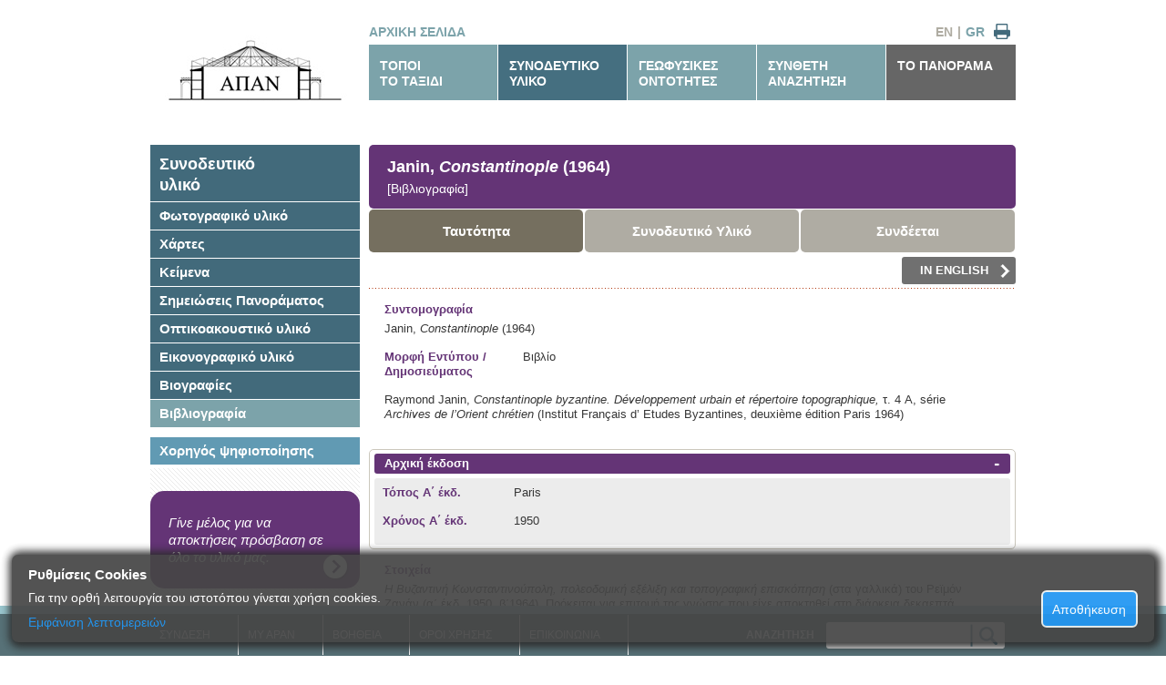

--- FILE ---
content_type: text/html; charset=utf-8
request_url: https://archive.apan.gr/gr/data/Accompanying-Item/5949
body_size: 37002
content:
<!doctype html>

<!--[if lt IE 7 ]> <html lang="gr" class="no-js ie6"> <![endif]-->
<!--[if IE 7 ]>    <html lang="gr" class="no-js ie7"> <![endif]-->
<!--[if IE 8 ]>    <html lang="gr" class="no-js ie8"> <![endif]-->
<!--[if IE 9 ]>    <html lang="gr" class="no-js ie9"> <![endif]-->
<!--[if (gt IE 9)|!(IE)]><!-->
<html lang="gr" class="no-js">
<!--<![endif]-->
<head>
    <meta charset="utf-8">
    <meta http-equiv="X-UA-Compatible" content="IE=edge,chrome=1">

    <title>Janin, Constantinople (1964) (Ταυτότητα) -  [ΑΠΑΝ Αρχείο]</title>
    <meta name="Description" content="Janin, &lt;EM&gt;Constantinople&lt;/EM&gt; (1964) (Ταυτότητα)">
    <meta name="author" content="">

    <meta name="viewport" content="width=device-width, initial-scale=1.0">

    <link rel="shortcut icon" href="/content/design/favicon.ico">
    <link rel="apple-touch-icon" href="/content/design/apple-touch-icon.png">
    <link rel="stylesheet" type="text/css" href="/content/style.css?v=3">
    <link rel="stylesheet" type="text/css" href="/content/printer-friendly.css" media="print">
    <link rel="stylesheet" type="text/css" href="/content/960_24_col.css?v=2">
    <link rel="stylesheet" type="text/css" href="/content/jquery.jscrollpane.css?v=2" />
    <link rel="stylesheet" type="text/css" href="/content/jquery.jscrollpane.lozenge.css?v=2" />
    

    <script src="/scripts/libs/modernizr-1.7.min.js"></script>
    <base href='https://archive.apan.gr/'>
</head>
<body>
    <div id="container" class="container_24 region-menu-background">
        <header class="grid_24">
            <div class="grid_6 alpha"><a href="/"><img src="/content/design/apan-logo-gr.jpg" alt="ΑΠΑΝ ΑΡΧΕΙΟ" class="logo" /></a></div>
            <nav class="grid_18 omega">
                <div class="extras">
                        <a href="/" class="homepage"> ΑΡΧΙΚΗ ΣΕΛΙΔΑ</a>
                    <a href="#" id="printer" title="Εκτύπωση">&nbsp;</a>
                    <a href="/gr" title="Ελληνικά" class="current">GR</a>
                    <span>|</span>
                    <a href="/en" title="English" >EN</a>
                </div>
                <ul>
                    <li ><a href="/gr/data/region">ΤΟΠΟΙ<br/>ΤΟ ΤΑΞΙΔΙ</a></li>
                    <li class="selected"><a href="/gr/data/accompanying-directory">ΣΥΝΟΔΕΥΤΙΚΟ<br />ΥΛΙΚΟ</a></li>
                    <li ><a href="/gr/data/geophysical">ΓΕΩΦΥΣΙΚΕΣ<br />ΟΝΤΟΤΗΤΕΣ</a></li>
                    <li ><a href="/gr/data/advanced-search" rel="nofollow">ΣΥΝΘΕΤΗ<br />ΑΝΑΖΗΤΗΣΗ</a></li>
                    <li class="last"><a href="/gr/page/about">ΤΟ ΠΑΝΟΡΑΜΑ</a></li>
                </ul>
            </nav>
        </header>
        <div id="main" role="main" class="grid_24">
                

			<div id="breadcrumb">&nbsp;</div>
                

<nav class="grid_6 alpha accompanying-menu">
	<ul>
		<li class="root ancestor"><a href="/gr/data/accompanying-directory">Συνοδευτικό<br />υλικό</a></li>
        <li class="ancestor"><a href="/gr/data/accompanying-directory/photo">Φωτογραφικό υλικό</a></li>
        <li class="ancestor"><a href="/gr/data/accompanying-directory/map">Χάρτες</a></li>
        <li class="ancestor"><a href="/gr/data/accompanying-directory/document">Κείμενα</a></li>
        <li class="ancestor"><a href="/gr/data/accompanying-directory/note">Σημειώσεις Πανοράματος</a></li>
        <li class="ancestor"><a href="/gr/data/accompanying-directory/audiovisual">Οπτικοακουστικό υλικό</a></li>
        <li class="ancestor"><a href="/gr/data/accompanying-directory/printed_or_handwritten_doc">Εικονογραφικό υλικό</a></li>
        <li class="ancestor"><a href="/gr/data/accompanying-directory/biography">Βιογραφίες</a></li>
        <li class="current"><a href="/gr/data/accompanying-directory/bibliography">Βιβλιογραφία</a></li>

        <li class="ancestor digital-sponsors"><a href="/gr/data/accompanying-directory/sponsor">Χορηγός ψηφιοποίησης</a></li>

	</ul>
	<ul class="generic-banner">
		<li>
			<a href="/gr/page/benefits">Γίνε μέλος για να αποκτήσεις πρόσβαση σε όλο το υλικό μας.</a>
		</li>
	</ul>
</nav>


			<section class="grid_18 omega">
                <h1 class="heading-item">Janin, <EM>Constantinople</EM> (1964) <br/><span class="itemType">[Βιβλιογραφία]</span>
                </h1>
				<nav class="item-menu">
					<ul>
						
<li class="sub triplet current">
	<a href="/gr/data/accompanying-item/5949">Ταυτότητα</a>
</li>
<li class="sub triplet ">
	<a href="/gr/data/directory-accompanying-list/5949">Συνοδευτικό Υλικό</a>
</li>
<li class="sub triplet ">
	<a href="/gr/data/directory-archived-list/5949">Συνδέεται</a>
</li>

					</ul>
				</nav>
                <div class="special-options"> &nbsp;
                    <a href="/en/data/accompanying-item/5949" class="other-language">IN ENGLISH<img src="/content/design/point-right-white.png" /></a>
                </div>
                <div class="fieldinfos">
                
                









<div class="fieldinfo" data-fieldname="Abbreviation" data-fieldtype="FORMATTED_TEXT"><div class="label">Συντομογραφία</div><div class="value">Janin, <em>Constantinople</em> (1964)</div></div>




<div class="single-line fieldinfo" data-fieldname="DocumentFormID" data-fieldtype="LOOKUP_TEXT"><div class="label">Μορφή Εντύπου / Δημοσιεύματος</div><div class="value">Βιβλίο</div></div>
                        <div class="fieldinfo">
                            <p class="value">
 <span title="Συγγραφέας" class="hoverable">Raymond Janin, </span> <span title="Τίτλος" class="hoverable"><em>Constantinople byzantine. </em> </span> <span title="Υπότιτλος" class="hoverable"><em>Développement urbain et répertoire topographique, </em> </span> <span title="Τόμος" class="hoverable">τ. 4 A, </span> <span title="Σειρά" class="hoverable">série <em>Archives de l’Orient chrétien</em> </span> <span title="Εκδοτικός οίκος / Φορέας έκδοσης" class="hoverable">(Institut Français d’ Etudes Byzantines, </span> <span title="Αριθμός / Στοιχεία (επαν)έκδοσης" class="hoverable">deuxième édition </span> <span title="Τόπος έκδοσης" class="hoverable">Paris  </span> <span title="Χρόνος έκδοσης" class="hoverable">1964) </span>                            </p> 
                        </div>




<div class="single-line fieldinfo" data-fieldname="CollectiveWork" data-fieldtype="BOOLEAN" style="display:none"><div class="label">Συλλογικό έργο</div><div class="value">Όχι</div></div>
                        <div class="table">
                            <div class="table-head"><h5 class="head">Αρχική έκδοση</h5></div>
                            <div class="items">
								<div class="item">




<div class="single-line fieldinfo" data-fieldname="FirstPublicationPlace" data-fieldtype="TEXT"><div class="label">Τόπος Α΄ έκδ.</div><div class="value">Paris </div></div>




<div class="single-line fieldinfo" data-fieldname="FirstPublicationYear" data-fieldtype="TEXT"><div class="label">Χρόνος Α΄ έκδ.</div><div class="value">1950</div></div>
								</div>
                            </div>
                        </div>




<div class="single-line fieldinfo" data-fieldname="IsSource" data-fieldtype="BOOLEAN" style="display:none"><div class="label">Πηγή</div><div class="value">Όχι</div></div>




<div class="fieldinfo" data-fieldname="Elements" data-fieldtype="FORMATTED_TEXT"><div class="label">Στοιχεία</div><div class="value"><p><em>Η Βυζαντινή Κωνσταντινούπολη, πολεοδομική εξέλιξη και τοπογραφική επισκόπηση </em>(στα γαλλικά) του Ρεϊμόν Ζανάν (α΄ έκδ. 1950, β΄1964). Πρόκειται για επιτομή της γνώσης που είχε αποκτηθεί στη διάρκεια δεκαεπτά αιώνων, τόσο μέσα από τις βυζαντινές κι άλλες σύγχρονες πηγές, όσο κι από τις πηγές (γραπτές, αρχαιολογικές κλπ) μεταξύ 1453 και 1950, αλλά κι από τα βιβλιογραφικά βοηθήματα γύρω από το θέμα. Με άλλα λόγια, ο Janin φτιάχνει έναν λεπτομερώς σχολιασμένο «χάρτη» της βυζαντινής πρωτεύουσας και των προαστίων της, ευρωπαϊκών και ασιατικών, όπου τοποθετεί συνοικίες, γειτονιές, μνημεία και κτίσματα, πλατείες, τιμητικούς κίονες, υποδομές (όπως τα υδρευτικά έργα και οι δεξαμενές), χερσαίες και θαλάσσιες οχυρώσεις, οικονομικές δραστηριότητες και ό,τι άλλο ανήκε σε αυτό το μεγάλο πολεοδομικό συγκρότημα. Στο τέλος δε παραθέτει κι ένα Κατάλογο με αταύτιστες τοποθεσίες, τις οποίες γνωρίζουμε μόνο μέσα από τις γραπτές πηγές, σσ. 513-516. </p>
<p>Première Partie, Le développement urbain pp. I-XXIX (Avant-Propos pp. IX-XX, Préface de la deuxième édition pp. XXI-XXIII, Table des matières pp. XXIV-XXVI, Bibliographie pp. XXVII-XXXVI, Abréviations pp. XXXVII- XXIX) et 1-300. Deuxième Partie, Les quartiers et les localités pp. 301-516. Index des noms grecs pp. 517-530, Index des noms de personnes pp. 517-542. Cartes (en portefeuille) I-XV, L’Augustéon, Ste-Sophie et le Patriarcat p. 61. Σύνολο σελ. 582 και 15 λυτοί τοπογραφικοί χάρτες (BW) σε φάκελο. </p></div></div>

<div class="table comma-separated">
    <div class="table-head"><h5 class="head">Λέξεις - κλειδιά</h5></div>
    <div class="items">
<div class="item">



<div class="single-line fieldinfo" data-fieldname="" data-fieldtype="KEYWORD"><div class="label" style="display:none;">no-label</div><div class="value">Gilles Pierre, αρχαιογνώστης. </div></div>
</div> <div class="item">



<div class="single-line fieldinfo" data-fieldname="" data-fieldtype="KEYWORD"><div class="label" style="display:none;">no-label</div><div class="value">Άγιοι, αγίες. </div></div>
</div> <div class="item">



<div class="single-line fieldinfo" data-fieldname="" data-fieldtype="KEYWORD"><div class="label" style="display:none;">no-label</div><div class="value">Αγορά. </div></div>
</div> <div class="item">



<div class="single-line fieldinfo" data-fieldname="" data-fieldtype="KEYWORD"><div class="label" style="display:none;">no-label</div><div class="value">Αθηνά, θεά. </div></div>
</div> <div class="item">



<div class="single-line fieldinfo" data-fieldname="" data-fieldtype="KEYWORD"><div class="label" style="display:none;">no-label</div><div class="value">Αθλητικές εκδηλώσεις. </div></div>
</div> <div class="item">



<div class="single-line fieldinfo" data-fieldname="" data-fieldtype="KEYWORD"><div class="label" style="display:none;">no-label</div><div class="value">Άνω Βόσπορος. </div></div>
</div> <div class="item">



<div class="single-line fieldinfo" data-fieldname="" data-fieldtype="KEYWORD"><div class="label" style="display:none;">no-label</div><div class="value">Ασιατική Κωνσταντινούπολη. </div></div>
</div> <div class="item">



<div class="single-line fieldinfo" data-fieldname="" data-fieldtype="KEYWORD"><div class="label" style="display:none;">no-label</div><div class="value">Βενετοί. </div></div>
</div> <div class="item">



<div class="single-line fieldinfo" data-fieldname="" data-fieldtype="KEYWORD"><div class="label" style="display:none;">no-label</div><div class="value">Βιβλιοθήκη. </div></div>
</div> <div class="item">



<div class="single-line fieldinfo" data-fieldname="" data-fieldtype="KEYWORD"><div class="label" style="display:none;">no-label</div><div class="value">Βόσπορος. </div></div>
</div> <div class="item">



<div class="single-line fieldinfo" data-fieldname="" data-fieldtype="KEYWORD"><div class="label" style="display:none;">no-label</div><div class="value">Βυζαντινά δημόσια έργα. </div></div>
</div> <div class="item">



<div class="single-line fieldinfo" data-fieldname="" data-fieldtype="KEYWORD"><div class="label" style="display:none;">no-label</div><div class="value">Βυζαντινά μνημεία. </div></div>
</div> <div class="item">



<div class="single-line fieldinfo" data-fieldname="" data-fieldtype="KEYWORD"><div class="label" style="display:none;">no-label</div><div class="value">Βυζαντινές πηγές. </div></div>
</div> <div class="item">



<div class="single-line fieldinfo" data-fieldname="" data-fieldtype="KEYWORD"><div class="label" style="display:none;">no-label</div><div class="value">Βυζαντινή εποχή. </div></div>
</div> <div class="item">



<div class="single-line fieldinfo" data-fieldname="" data-fieldtype="KEYWORD"><div class="label" style="display:none;">no-label</div><div class="value">Βυζαντινή Κωνσταντινούπολη. </div></div>
</div> <div class="item">



<div class="single-line fieldinfo" data-fieldname="" data-fieldtype="KEYWORD"><div class="label" style="display:none;">no-label</div><div class="value">Βυζαντινοί άρχοντες. </div></div>
</div> <div class="item">



<div class="single-line fieldinfo" data-fieldname="" data-fieldtype="KEYWORD"><div class="label" style="display:none;">no-label</div><div class="value">Βυζαντινοί αυτοκράτορες. </div></div>
</div> <div class="item">



<div class="single-line fieldinfo" data-fieldname="" data-fieldtype="KEYWORD"><div class="label" style="display:none;">no-label</div><div class="value">Βυζαντινοί επαγγελματίες. </div></div>
</div> <div class="item">



<div class="single-line fieldinfo" data-fieldname="" data-fieldtype="KEYWORD"><div class="label" style="display:none;">no-label</div><div class="value">Βυζαντινοί θεσμοί. </div></div>
</div> <div class="item">



<div class="single-line fieldinfo" data-fieldname="" data-fieldtype="KEYWORD"><div class="label" style="display:none;">no-label</div><div class="value">Βυζάντιον, πόλις-κράτος. </div></div>
</div> <div class="item">



<div class="single-line fieldinfo" data-fieldname="" data-fieldtype="KEYWORD"><div class="label" style="display:none;">no-label</div><div class="value">Γαλατάς / Galata. </div></div>
</div> <div class="item">



<div class="single-line fieldinfo" data-fieldname="" data-fieldtype="KEYWORD"><div class="label" style="display:none;">no-label</div><div class="value">Γενοβέζοι. </div></div>
</div> <div class="item">



<div class="single-line fieldinfo" data-fieldname="" data-fieldtype="KEYWORD"><div class="label" style="display:none;">no-label</div><div class="value">Γέφυρα. </div></div>
</div> <div class="item">



<div class="single-line fieldinfo" data-fieldname="" data-fieldtype="KEYWORD"><div class="label" style="display:none;">no-label</div><div class="value">Δημόσιοι χώροι. </div></div>
</div> <div class="item">



<div class="single-line fieldinfo" data-fieldname="" data-fieldtype="KEYWORD"><div class="label" style="display:none;">no-label</div><div class="value">Δίας / Ζευς. </div></div>
</div> <div class="item">



<div class="single-line fieldinfo" data-fieldname="" data-fieldtype="KEYWORD"><div class="label" style="display:none;">no-label</div><div class="value">Έβδομον, προάστιο. </div></div>
</div> <div class="item">



<div class="single-line fieldinfo" data-fieldname="" data-fieldtype="KEYWORD"><div class="label" style="display:none;">no-label</div><div class="value">Εβραίοι Ρωμανιότ Πόλης. </div></div>
</div> <div class="item">



<div class="single-line fieldinfo" data-fieldname="" data-fieldtype="KEYWORD"><div class="label" style="display:none;">no-label</div><div class="value">Ελληνική Αρχαιότητα. </div></div>
</div> <div class="item">



<div class="single-line fieldinfo" data-fieldname="" data-fieldtype="KEYWORD"><div class="label" style="display:none;">no-label</div><div class="value">Εμπόριο. </div></div>
</div> <div class="item">



<div class="single-line fieldinfo" data-fieldname="" data-fieldtype="KEYWORD"><div class="label" style="display:none;">no-label</div><div class="value">Θεοδοσιανά κτίσματα. </div></div>
</div> <div class="item">



<div class="single-line fieldinfo" data-fieldname="" data-fieldtype="KEYWORD"><div class="label" style="display:none;">no-label</div><div class="value">Θεοδοσιανά Τείχη. </div></div>
</div> <div class="item">



<div class="single-line fieldinfo" data-fieldname="" data-fieldtype="KEYWORD"><div class="label" style="display:none;">no-label</div><div class="value">Θράκη. </div></div>
</div> <div class="item">



<div class="single-line fieldinfo" data-fieldname="" data-fieldtype="KEYWORD"><div class="label" style="display:none;">no-label</div><div class="value">Ιππόδρομος. </div></div>
</div> <div class="item">



<div class="single-line fieldinfo" data-fieldname="" data-fieldtype="KEYWORD"><div class="label" style="display:none;">no-label</div><div class="value">Ιστορική Γεωγραφία. </div></div>
</div> <div class="item">



<div class="single-line fieldinfo" data-fieldname="" data-fieldtype="KEYWORD"><div class="label" style="display:none;">no-label</div><div class="value">Κεράτιος κόλπος. </div></div>
</div> <div class="item">



<div class="single-line fieldinfo" data-fieldname="" data-fieldtype="KEYWORD"><div class="label" style="display:none;">no-label</div><div class="value">Κινστέρνες / Δεξαμενές. </div></div>
</div> <div class="item">



<div class="single-line fieldinfo" data-fieldname="" data-fieldtype="KEYWORD"><div class="label" style="display:none;">no-label</div><div class="value">Κωνσταντίνος ο Μέγας. </div></div>
</div> <div class="item">



<div class="single-line fieldinfo" data-fieldname="" data-fieldtype="KEYWORD"><div class="label" style="display:none;">no-label</div><div class="value">Κωνσταντινούπολη, λιμάνια. </div></div>
</div> <div class="item">



<div class="single-line fieldinfo" data-fieldname="" data-fieldtype="KEYWORD"><div class="label" style="display:none;">no-label</div><div class="value">Κωνσταντινούπολις / Κωνσταντινούπολη / Πόλις / Πόλη. </div></div>
</div> <div class="item">



<div class="single-line fieldinfo" data-fieldname="" data-fieldtype="KEYWORD"><div class="label" style="display:none;">no-label</div><div class="value">Λατίνοι. </div></div>
</div> <div class="item">



<div class="single-line fieldinfo" data-fieldname="" data-fieldtype="KEYWORD"><div class="label" style="display:none;">no-label</div><div class="value">Λιμάνι. </div></div>
</div> <div class="item">



<div class="single-line fieldinfo" data-fieldname="" data-fieldtype="KEYWORD"><div class="label" style="display:none;">no-label</div><div class="value">Λουτρά / Θέρμες. </div></div>
</div> <div class="item">



<div class="single-line fieldinfo" data-fieldname="" data-fieldtype="KEYWORD"><div class="label" style="display:none;">no-label</div><div class="value">Μεγαρείς, Έλληνες Δωριείς. </div></div>
</div> <div class="item">



<div class="single-line fieldinfo" data-fieldname="" data-fieldtype="KEYWORD"><div class="label" style="display:none;">no-label</div><div class="value">Μέση οδός. </div></div>
</div> <div class="item">



<div class="single-line fieldinfo" data-fieldname="" data-fieldtype="KEYWORD"><div class="label" style="display:none;">no-label</div><div class="value">Μουσουλμάνοι. </div></div>
</div> <div class="item">



<div class="single-line fieldinfo" data-fieldname="" data-fieldtype="KEYWORD"><div class="label" style="display:none;">no-label</div><div class="value">Νερό. </div></div>
</div> <div class="item">



<div class="single-line fieldinfo" data-fieldname="" data-fieldtype="KEYWORD"><div class="label" style="display:none;">no-label</div><div class="value">Οίκος, οικογένεια. </div></div>
</div> <div class="item">



<div class="single-line fieldinfo" data-fieldname="" data-fieldtype="KEYWORD"><div class="label" style="display:none;">no-label</div><div class="value">Οικουμενικό Πατριαρχείο. </div></div>
</div> <div class="item">



<div class="single-line fieldinfo" data-fieldname="" data-fieldtype="KEYWORD"><div class="label" style="display:none;">no-label</div><div class="value">Οχυρώσεις. </div></div>
</div> <div class="item">



<div class="single-line fieldinfo" data-fieldname="" data-fieldtype="KEYWORD"><div class="label" style="display:none;">no-label</div><div class="value">Παλαιά Πόλη. </div></div>
</div> <div class="item">



<div class="single-line fieldinfo" data-fieldname="" data-fieldtype="KEYWORD"><div class="label" style="display:none;">no-label</div><div class="value">Παλάτι, παλάτια. </div></div>
</div> <div class="item">



<div class="single-line fieldinfo" data-fieldname="" data-fieldtype="KEYWORD"><div class="label" style="display:none;">no-label</div><div class="value">Περιηγητικές πηγές. </div></div>
</div> <div class="item">



<div class="single-line fieldinfo" data-fieldname="" data-fieldtype="KEYWORD"><div class="label" style="display:none;">no-label</div><div class="value">Πολεοδομική οργάνωση. </div></div>
</div> <div class="item">



<div class="single-line fieldinfo" data-fieldname="" data-fieldtype="KEYWORD"><div class="label" style="display:none;">no-label</div><div class="value">Πόλη, θρακικά προάστια. </div></div>
</div> <div class="item">



<div class="single-line fieldinfo" data-fieldname="" data-fieldtype="KEYWORD"><div class="label" style="display:none;">no-label</div><div class="value">Πριγκηπόννησα. </div></div>
</div> <div class="item">



<div class="single-line fieldinfo" data-fieldname="" data-fieldtype="KEYWORD"><div class="label" style="display:none;">no-label</div><div class="value">Πύλη, πύλες. </div></div>
</div> <div class="item">



<div class="single-line fieldinfo" data-fieldname="" data-fieldtype="KEYWORD"><div class="label" style="display:none;">no-label</div><div class="value">Ρωμαϊκή, Αυτοκρατορική περίοδος. </div></div>
</div> <div class="item">



<div class="single-line fieldinfo" data-fieldname="" data-fieldtype="KEYWORD"><div class="label" style="display:none;">no-label</div><div class="value">Ρως / Ρώσοι. </div></div>
</div> <div class="item">



<div class="single-line fieldinfo" data-fieldname="" data-fieldtype="KEYWORD"><div class="label" style="display:none;">no-label</div><div class="value">Σεισμοί. </div></div>
</div> <div class="item">



<div class="single-line fieldinfo" data-fieldname="" data-fieldtype="KEYWORD"><div class="label" style="display:none;">no-label</div><div class="value">Σεπτίμιος Σεβήρος. </div></div>
</div> <div class="item">



<div class="single-line fieldinfo" data-fieldname="" data-fieldtype="KEYWORD"><div class="label" style="display:none;">no-label</div><div class="value">Σλάβοι. </div></div>
</div> <div class="item">



<div class="single-line fieldinfo" data-fieldname="" data-fieldtype="KEYWORD"><div class="label" style="display:none;">no-label</div><div class="value">Σύγκλητος. </div></div>
</div> <div class="item">



<div class="single-line fieldinfo" data-fieldname="" data-fieldtype="KEYWORD"><div class="label" style="display:none;">no-label</div><div class="value">Τείχη Κεράτιου. </div></div>
</div> <div class="item">



<div class="single-line fieldinfo" data-fieldname="" data-fieldtype="KEYWORD"><div class="label" style="display:none;">no-label</div><div class="value">Τοπογραφία. </div></div>
</div> <div class="item">



<div class="single-line fieldinfo" data-fieldname="" data-fieldtype="KEYWORD"><div class="label" style="display:none;">no-label</div><div class="value">Υδραγωγείο. </div></div>
</div> <div class="item">



<div class="single-line fieldinfo" data-fieldname="" data-fieldtype="KEYWORD"><div class="label" style="display:none;">no-label</div><div class="value">Ύδρευση. </div></div>
</div> <div class="item">



<div class="single-line fieldinfo" data-fieldname="" data-fieldtype="KEYWORD"><div class="label" style="display:none;">no-label</div><div class="value">Φοίνικες, λαός. </div></div>
</div> <div class="item">



<div class="single-line fieldinfo" data-fieldname="" data-fieldtype="KEYWORD"><div class="label" style="display:none;">no-label</div><div class="value">Φράγκοι. </div></div>
</div> <div class="item">



<div class="single-line fieldinfo" data-fieldname="" data-fieldtype="KEYWORD"><div class="label" style="display:none;">no-label</div><div class="value">Χαλκηδόνα / Καντίκιοϊ. </div></div>
</div> <div class="item">



<div class="single-line fieldinfo" data-fieldname="" data-fieldtype="KEYWORD"><div class="label" style="display:none;">no-label</div><div class="value">Χάρτης. </div></div>
</div> <div class="item">



<div class="single-line fieldinfo" data-fieldname="" data-fieldtype="KEYWORD"><div class="label" style="display:none;">no-label</div><div class="value">Χερσαία Τείχη. </div></div>
</div>     </div>
</div>
                </div>
			</section>


        </div>
    </div>
    <footer>
        <ul>
            <li class="login-hover">
                    <a href="#">ΣΥΝΔΕΣΗ</a>
                <div id="login-panel" class="login-panel">
                        <form method="post" action="/gr/auth/login" class="login">
                            <p>Στοιχεία εισόδου</p>
                            <input type="text" name="username" autocomplete="off" />
                            <input type="password" name="password" autocomplete="off" />
                            <button type="submit">ΕΙΣΟΔΟΣ</button>
                            <div class="h-rule"></div>
                        </form>
                        <div class="form">
                            <p>Δεν είσαι μέλος;</p>
                            <a class="button" href="/gr/page/register">ΕΓΓΡΑΦΗ</a>
                            <div class="h-rule"></div>
                        </div>
                </div>
            </li>
            <li> <a href="/gr/data/myapan" rel="nofollow">MY APAN</a></li>
            <li> <a href="/gr/page/help">ΒΟΗΘΕΙΑ</a></li>
            <li> <a href="/gr/page/terms-of-use">ΟΡΟΙ ΧΡΗΣHΣ</a></li>
            <li> <a href="/gr/page/contact">ΕΠΙΚΟΙΝΩΝΙΑ</a></li>
            <li class="simple-searchform">
                <form method="get" action="/gr/data/simple-search-results" id="simple-search-form">
                    <label>ΑΝΑΖΗΤΗΣΗ <input type="text" class="searchbox" name="st" /></label><input type="image" src="/content/design/global-search-button.png" class="searchbutton" />
                </form>
            </li>
        </ul>
    </footer>

    <div id="cookie-notice-overlay">
    <h2>Ρυθμίσεις Cookies </h2>
    <div id="cookie-notice-left">
        <p>
            Για την ορθή λειτουργία του ιστοτόπου γίνεται χρήση cookies.
        </p>
        <div id="more-info-text" class="hidden">
            <p>
                Κατά την περιήγηση στον ιστότοπο γίνεται αποθήκευση των παρακάτω cookies: 
            </p>
            <ul>
                <li>
                    <div>
                        <label class="checkmark-container">
                            Τεχνικώς απαραίτητα
                            (πάντα ενεργά)
                            <input id="check-required" type="checkbox" checked="checked" disabled>
                            <span class="checkmark"></span>

                        </label>
                    </div>
                    <table>
                        <tbody>
                            <tr>
                                <th>ΟΝΟΜΑ</th>
                                <th>ΠΑΡΟΧΟΣ</th>
                                <th>ΠΕΡΙΓΡΑΦΗ</th>
                                <th>ΔΙΑΡΚΕΙΑ</th>
                            </tr>
                            <tr>
                                <td>ASP.NET_SessionId</td>
                                <td>apan.gr</td>
                                <td>
                                    Διατηρεί τη συνεδρία (session id) των χρηστών κατά τη διάρκεια της περιήγησής τους στον ιστοχώρο
                                </td>
                                <td>Session</td>
                            </tr>
                            <tr>
                                <td>CookieNotification</td>
                                <td>apan.gr</td>
                                <td>
                                    Ελέγχει την κατάσταση ενημέρωσης του επισκέπτη σχετικά με τη χρήση cookies
                                </td>
                                <td>
                                    90 ημέρες
                                </td>
                            </tr>
                        </tbody>
                    </table>
                    <p>
                        Στην κατηγορία αυτή κατατάσσονται τα cookies η χρήση των οποίων προορίζεται για την υποστήριξη βασικών λειτουργιών της εφαρμογής.
                    </p>
                </li>
                <li>
                    <label class="checkmark-container">
                        Cookies Στατιστικών
                        <input id="check-statistics" type="checkbox" checked="checked">
                        <span class="checkmark"></span>
                    </label>
                    <table>
                        <tbody>
                            <tr>
                                <th>ΟΝΟΜΑ</th>
                                <th>ΠΑΡΟΧΟΣ</th>
                                <th>ΠΕΡΙΓΡΑΦΗ</th>
                                <th>ΔΙΑΡΚΕΙΑ</th>
                            </tr>
                            <tr>
                                <td>1P_JAR</td>
                                <td>Google</td>
                                <td>
                                    Χρησιμοποιείται για στατιστικά που συλλέγει ο πάροχος. H πολιτική της Google αναγράφεται στο 
                                    <a href="https://policies.google.com/technologies/types">https://policies.google.com/technologies/types</a>
                                </td>
                                <td>
                                    30 ημέρες
                                </td>
                            </tr>
                            <tr>
                                <td>CONSENT</td>
                                <td>Google</td>
                                <td>
                                    Χρησιμοποιείται για στατιστικά που συλλέγει ο πάροχος. H πολιτική της Google αναγράφεται στο 
                                    <a href="https://policies.google.com/technologies/types">https://policies.google.com/technologies/types</a>
                                </td>
                                <td>
                                    20 χρόνια
                                </td>
                                </td>
                            </tr>
                        </tbody>
                    </table>
                    <p>
                        Στην κατηγορία αυτή κατατάσσονται τα cookies η χρήση των οποίων παρέχει τη δυνατότητα αξιολόγησης της χρησιμότητας και αποτελεσματικότητας διαφόρων λειτουργιών.
                    </p>
                </li>
            </ul>
            <p>
                Για περισσότερες πληροφορίες επισκεφθείτε την παράγραφο 
                <a href="/gr/page/terms-of-use#cookie-policy">&laquo;Χρήση Cookies και συναφών τεχνολογιών&raquo;</a>
            </p>
        </div>

        <a id="more-info-link" href="#">
            <p id="more-info-lbl">Eμφάνιση λεπτομερειών</p>
            <p id="less-info-lbl" class="hidden">Απόκρυψη λεπτομερειών</p>
        </a>
    </div>
    <div id="cookie-notice-right" style="display:inline-block;">
        <button id="cookie-notice-ok">Αποθήκευση</button>
    </div>
</div>;

    <div id="show-cookie-notif" class="float-right-small">
        <a id="show-cookie-notif-link" href="#">
            <p>Ρυθμίσεις Cookies</p>
        </a>
    </div>

    


    <script src="//ajax.googleapis.com/ajax/libs/jquery/1.7.1/jquery.min.js"></script>
    <script>!window.jQuery && document.write(unescape('%3Cscript src="~/scripts/libs/jquery-1.7.1.min.js"%3E%3C/script%3E'))</script>
    <script src="/scripts/jquery.jscrollpane.min.js" type="text/javascript"></script>
    <script src="/scripts/jquery.mousewheel.js" type="text/javascript"></script>

    <script src="//ajax.googleapis.com/ajax/libs/jquery/1.7.1/jquery.min.js"></script>
    <script>!window.jQuery && document.write(unescape('%3Cscript src="~/scripts/libs/jquery-1.7.1.min.js"%3E%3C/script%3E'))</script>
    <script src="/scripts/jquery.jscrollpane.min.js" type="text/javascript"></script>
    <script src="/scripts/jquery.mousewheel.js" type="text/javascript"></script>

    <script type="text/javascript">
            var rootUrl = 'https://archive.apan.gr/';
    </script>

    
<script type="text/javascript" src="/scripts/myapan.js"></script>

    <script src="/scripts/script.js" type="text/javascript"></script>
    <script src="/scripts/libs/innershiv.js" type="text/javascript"></script>
    <!--[if lt IE 7 ]>
    <script src = "/scripts/libs/dd_belatedpng.js" ></script>
    <script> DD_belatedPNG.fix('img, .png_bg');</script>
    <![endif]-->
    
    <!--[if lt IE 9 ]>

    <script type = "text/javascript" >
    $(window).load(function(){
    var stylesheet = $('<st'+'yle type="text/css">.home-banner,.heading-item, .heading-item a .text,.summary .map,.summary-extras,.summary-extras .more,.fieldinfos .table .table-head,table-results th,.fieldinfos .table h5,.edge, footer .searchbox, footer .searchbutton{behavior: url(\'/content/design/PIE.htc\');}</st'+'yle>');
    //stylesheet.appendTo('body');
    //console.log(stylesheet.wrap('<div>').parent().html());
    $.getScript('http://ie7-js.googlecode.com/svn/version/2.1(beta4)/IE9.js', function(){
    //setTimeout( function(){stylesheet.appendTo('body');}, 50);
    });
    });
    </script>
    <![endif]-->
</body>
</html>


--- FILE ---
content_type: application/javascript
request_url: https://archive.apan.gr/scripts/libs/innershiv.js
body_size: 840
content:
// http://bit.ly/ishiv | WTFPL License
window.innerShiv = function () { function h(c, e, b) { return /^(?:area|br|col|embed|hr|img|input|link|meta|param)$/i.test(b) ? c : e + "></" + b + ">" } var c, e = document, j, g = "abbr article aside audio canvas datalist details figcaption figure footer header hgroup mark meter nav output progress section summary time video".split(" "); return function (d, i) { if (!c && (c = e.createElement("div"), c.innerHTML = "<nav></nav>", j = c.childNodes.length !== 1)) { for (var b = e.createDocumentFragment(), f = g.length; f--; ) b.createElement(g[f]); b.appendChild(c) } d = d.replace(/^\s\s*/, "").replace(/\s\s*$/, "").replace(/<script\b[^<]*(?:(?!<\/script>)<[^<]*)*<\/script>/gi, "").replace(/(<([\w:]+)[^>]*?)\/>/g, h); c.innerHTML = (b = d.match(/^<(tbody|tr|td|col|colgroup|thead|tfoot)/i)) ? "<table>" + d + "</table>" : d; b = b ? c.getElementsByTagName(b[1])[0].parentNode : c; if (i === !1) return b.childNodes; for (var f = e.createDocumentFragment(), k = b.childNodes.length; k--; ) f.appendChild(b.firstChild); return f } } ();